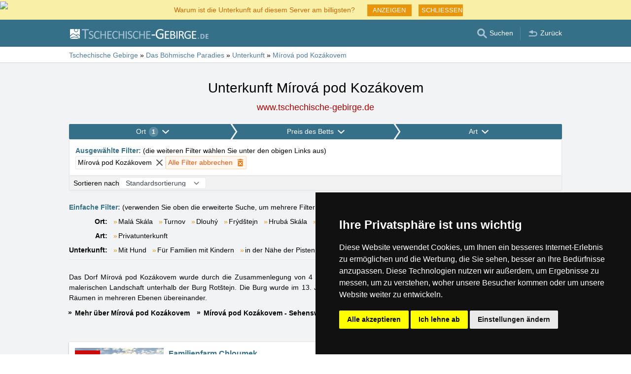

--- FILE ---
content_type: text/html; charset=UTF-8
request_url: https://www.tschechische-gebirge.de/unterkunft/mirova-pod-kozakovem.htm
body_size: 10637
content:
<!doctype html>
<html >
<head>
	<meta charset="UTF-8">
	<title>Unterkunft Mírová pod Kozákovem</title>
			<meta name="robots" content="ALL,FOLLOW">
	
		<meta name="viewport" content="width=device-width, user-scalable=no, initial-scale=1.0, maximum-scale=1.0, minimum-scale=1.0">
	
	<meta http-equiv="X-UA-Compatible" content="ie=edge">
	<meta name="theme-color" content="#356f88">
	<meta name="ahrefs-site-verification" content="88086b78404b94e4640deb3c2b7ef46521ec2857e9d5ab54a45c6528ef88622b">
	<meta name="referrer" content="unsafe-url">

	
			<link rel="canonical" href="/unterkunft/mirova-pod-kozakovem.htm">
	
	
			<meta name="csrf-token" content="Tsb6cmzUCpuCMAAvpkSvTpyz0J7gA3almjbOm2ED">
	 
	
						<meta name='referrer' content='unsafe-url'>
					<meta name='keywords' content='Unterkunft, Tschechische Gebirge, in Tschechischen Gebirgen, Mírová pod Kozákovem, in Mírová pod Kozákovem, Privatunterkunft'>
					<meta name='description' content="Unterkunft Mírová pod Kozákovem. Die Datenbasis enthaltet direkte Kontakte auf die Besitzer der Unterkunft in Mírová pod Kozákovem. Reservierungen verlaufen ohne den Vermittler und ohne die Provision!"/>
			
	
	
	
	
	
		
		
		
		
		
					<link rel="stylesheet" type="text/css" href="/share/css/design3R.css?v=11">
			<link rel="stylesheet" type="text/css" href="/share/csscolor/cz/color-design3R.css?v=10">
							<link rel="stylesheet" type="text/css" href="/share/css/katalog.css?v=9">
					<link rel="stylesheet" type="text/css" href="/share/css/vypis.css?v=14">
					<link rel="stylesheet" type="text/css" href="/share/csscolor/cz/color-katalog.css?v=9">
					<link rel="stylesheet" type="text/css" href="/share/csscolor/cz/color-vypis.css">
					<link rel="stylesheet" type="text/css" href="/share/imageGalerry/PhotoSwipe/photoswipe.css">
					<link rel="stylesheet" type="text/css" href="/share/imageGalerry/PhotoSwipe/default-skin/default-skin.css">
					<link rel="stylesheet" type="text/css" href="/share/css/jquery.simple-popup.min.css">
					<link rel="stylesheet" type="text/css" href="/share/filter/tailwind.css?v=5">
					<link rel="stylesheet" type="text/css" href="/share/css/list.css">
		
				
					<link rel="stylesheet" type="text/css" href="/share/csscolor/cz/color-browser-update.css">
			<link rel="stylesheet" type="text/css" href="/share/css/browser-update.css">
			<script type="text/javascript" language="javascript" src="/share/js/browser-update.js"></script>
		
		
		<script type="text/javascript">
							window.status = "www.tschechische-gebirge.de";
										var domainSite = "www.tschechische-gebirge.de";
					</script>
		<script>
            function tag(key, value) {}
    </script>

					<script  type="text/javascript" src="/share/jquery-3.3.1.min.js"></script>
					<script  type="text/javascript" src="/share/info.js"></script>
					<script  type="text/javascript" src="/share/imageGalerry/PhotoSwipe/photoswipe.min.js"></script>
					<script  type="text/javascript" src="/share/imageGalerry/PhotoSwipe/photoswipe-ui-default.min.js"></script>
					<script  type="text/javascript" src="/share/js/hotel-list-ctrl.js?v=2"></script>
					<script  type="text/javascript" src="/share/js/jquery.simple-popup.min.js"></script>
		
					<script  type="text/javascript" src="/share/briefcase_klient_3R.js?v=1" async></script>
					<script  type="text/javascript" src="/share/js/searchWrap.js" async></script>
		
					<script type="text/javascript" src="/share/filter/main.js?v=5" defer></script>
		
		
		
		
					
	<script type="text/javascript" src="/share/cookies/ep-cookie-consent.js"></script>
</head>

<body class="theme-cz">
<div id="pageLayout">
	<div class="ga"> 
		<!-- České hory - Slovenské hory - Chorvatské - Alpské - Italské --><script type="text/javascript">
document.write ('<img src="https://toplist.cz/dot.asp?id=25729&http='+escape(document.referrer)+'" width="1" height="1" border="0">');
</script><noscript><img src="https://toplist.cz/dot.asp?id=25729" width="1" height="1" border="0"></noscript><img src="https://toplist.sk/dot.asp?id=1048839" width="1" height="1" border="0"><script async src="https://www.googletagmanager.com/gtag/js?id=UA-47158562-2"></script>
<script>
  window.dataLayer = window.dataLayer || [];
  function gtag(){dataLayer.push(arguments);}

  // https://developers.google.com/tag-platform/devguides/consent#gtag.js
  gtag("consent", "default", {
      "ad_storage": epCookieConsent.allowsTargetingCookies() ? "granted" : "denied",
      "analytics_storage": epCookieConsent.allowsTrackingCookies() ? "granted" : "denied"
  });

  gtag('js', new Date());

  gtag('config', 'AW-1071172414');
  gtag('config', 'UA-47158562-2'); // tschechische-gebirge.de
</script>
<script type="text/plain" cookie-consent="tracking">
	gtag("consent", "update", {"analytics_storage": "granted"});
</script>
<script type="text/plain" cookie-consent="targeting">
    gtag("consent", "update", {"ad_storage": "granted"})
</script>
	</div>
	<div id="page">
											 
			<div class="prmT prmT-wrap">
	<div class="prmT-cont width-limit">
		<a class="prm-text"
		   onclick="event.preventDefault(); document.querySelector('.prm-layer').classList.toggle('block-visible'); document.querySelector('.prm-cont').classList.toggle('block-visible');">Warum ist die Unterkunft auf diesem Server am billigsten?</a>
		<a class="prm-text mobile"
		   onclick="event.preventDefault(); document.querySelector('.prm-layer').classList.toggle('block-visible'); document.querySelector('.prm-cont').classList.toggle('block-visible');">Warum ist unser Server am billigsten?</a>
		<a class="buttonP"
		   onclick="event.preventDefault(); document.querySelector('.prm-layer').classList.toggle('block-visible'); document.querySelector('.prm-cont').classList.toggle('block-visible');">ANZEIGEN</a>
		<a class="buttonP"
		   onclick="event.preventDefault();document.querySelectorAll('.prmT').forEach((element) => element.classList.add('prmT-unvisible')); setCookie('promoBar', 'hidden', '180')">SCHLIESSEN</a>
		<a class="mobile" onclick="event.preventDefault();document.querySelectorAll('.prmT').forEach((element) => element.classList.add('prmT-unvisible')); setCookie('promoBar', 'hidden', '180')">
			<img src="/share/img/prm/krizek-orange.svg" alt="X">
		</a>
	</div>
</div>
			<div class="prm-layer"
	 onclick="event.preventDefault(); document.querySelector('.prm-layer').classList.toggle('block-visible'); document.querySelector('.prm-cont').classList.toggle('block-visible');"></div>
<div class="prm-cont">
	<div class="prm-cont-top"><a
				onclick="event.preventDefault(); document.querySelector('.prm-layer').classList.toggle('block-visible'); document.querySelector('.prm-cont').classList.toggle('block-visible');"></a>
	</div>
	<div class="prm-cont-bottom">
		<div class="prm-cont-top-nadpis">Warum ist die Unterkunft auf unseren Servern am billigsten?</div>
		<div class="prm-cont-top-text">
			<ul>
				<li><span class="nadpis server-text-color"> Immer nur ein Angebot und ohne Provision</span>
					Wir vergleichen nicht Preise aus der grosse Menge von Buchungsseiten, aber wir bieten immer nur ein einziges Angebot und das ist das ohne Provision
				</li>
				<li><span class="nadpis server-text-color">Besitzer der Unterkunft selbst machen den Ihnalt ihrer Präsentationen</span>
					Das Angebot und der Preis werden immer direkt von den Besitzern eingegeben, einschliesslich der Bestimmung von Ermässigungen und Lastminute Terminen.
				</li>

				<li><span class="nadpis server-text-color">Niedrigstmöglicher Preis</span>
					Wenn Sie auf anderen Seiten einen niedrigeren Preis als auf diesem Server finden, dann bitten Sie einfach den Besitzer um den Aufenthalt für solchen Preis (wenn er auf den Buchungsservern den niedrigeren Preis präsentiert, dann lohnt sich ihm dieser Preis auch mit der Provision und hier lohnt sicher ihm doppelt).
					<br><br><b>Sagen Sie immer in der Kommunikation mit dem Besitzer, dass es um die Anfrage über den Server
						Tschechische Gebirge geht</b>.</li>

				<li><span class="nadpis server-text-color">Vertrauenswürdige europäische Marke</span>
					Der Server Tschechische Gebirge
					funktioniert schon seit dem Jahre 1999, er wurde mit der europäischen Gesellschaft eProgress GmbH gegründet.
				</li>

				<li><span class="nadpis server-text-color">Breite Auswahl der Unterkunft</span>
					Die Server der Gesellschaft eProgress s.r.o. vertreten heute mehr als 17 Tausend Unterkunftskapazitäten in tschechischen Gebirgen, in der Slowakei, in Kroatien, in Alpen oder in Italien.
				</li>
				<li><span class="nadpis server-text-color">Direkte Kommunikation Gast - Besitzer</span>
					Die Gesellschaft eProgress gehört in der Europäischen Union zu den prominenten Werbern vom direkten Kontakt zwischen dem Gast und dem Besitzer – der Unterkunft ohne Provision.
				</li>
				<li><span class="nadpis server-text-color">Übersichtliche Seiten mit der hohen</span>
					In 26 Jahren der Existenz des Servers Tschechische Gebirge wurden moderne, benutzerfreundliche Seiten erstellt, die jeden Tag tausende von Benutzern bedienen (keine Betreiber, keine unnötigen Vermittler zwischen Ihnen und dem Besitzer).
				</li>
			</ul>
		</div>
	</div>
</div>		
		<div id="header-wrap" class="header-background header-wrap-color">
			<div id="header-1000" class="width-limit">
				<div id="header">
					<div id="header-left">
			<a href="https://www.tschechische-gebirge.de/" title="Tschechische Gebirge – Unterkunft ohne Provision"><img src="/share/img/header/cz/logo_DE.svg" onerror="this.onerror=null; this.src='/share/img/header/cz/logo_DE.gif'" alt="Tschechische Gebirge – Unterkunft ohne Provision" title="Tschechische Gebirge – Unterkunft ohne Provision" height="20" width="281"></a>
	</div>
<div id="header-right" class="header-background"><ul>
			<li class='searchIcon'><a href='#'><img src='/share/img/menu/cz/search.svg' onerror="this.onerror=null; this.src=''" width='20' height='20' alt=''><span class='media-80less-inline media-60plus-only'> Suchen</span></a></li><li class='separator header-separator-color '>&nbsp;</li><li class='return-back-icon'><a href='https://www.tschechische-gebirge.de/boehmisches-paradies/'><img src='/share/img/header/cz/back.svg' onerror="this.onerror=null; this.src='/share/img/header/cz/back.gif'" width='20' height='20' alt=''><span class='media-60plus-only'> Zurück</span></a></li>
		</ul></div>
				</div>
			</div>
		</div>

		
					<div id="search-wrap"><form method="get" action="https://www.tschechische-gebirge.de/search/fulltext" class="search-form width-limit" target="_blank"><div class="search-bar"><input type="text" name="q" value="" title="search" placeholder="Unterkunft und anderen Informationen suchen" autocomplete="off"><input type="submit" title="Search" value="Suchen"></div><div class="search-servers-title">DURCHSUCHEN</div><div class="search-often-title">AM MEISTEN GESUCHT</div><div class="search-servers"><div class="input-container"><input name="serverToSearch" id="all" value="all" class="serversRadio" type="radio" ><label for="all">Alle Server</label></div><div class="input-container"><input name="serverToSearch" id="ceskehory" value="ceskehory" class="serversRadio" type="radio"  checked ><label for="ceskehory">Tschechische-Gebirge.de</label></div><div class="input-container"><input name="serverToSearch" id="slovenske" value="slovenske" class="serversRadio" type="radio" ><label for="slovenske">Slowakische.de</label></div><div class="input-container"><input name="serverToSearch" id="chorvatske" value="chorvatske" class="serversRadio" type="radio" ><label for="chorvatske">Kroatische.de</label></div></div><div class="search-often"><div id="queries"><a href="https://www.tschechische-gebirge.de/unterkunft-im-gebirge/gebirge.html" target="_blank">Unterkunft</a><a href="https://www.tschechische-gebirge.de/hutten/gebirge.html" target="_blank">Hütten und Ferienhäuser</a><a href="https://www.tschechische-gebirge.de/schneehoehen/" target="_blank">Schnee</a><a href="https://www.tschechische-gebirge.de/search/fulltext?q=Online-Kameras&amp;serverToSearch=ceskehory" target="_blank">Online-Kameras</a><a href="https://www.tschechische-gebirge.de/search/fulltext?q=Aussichtsturm&amp;serverToSearch=ceskehory" target="_blank">Aussichtsturm</a><a href="https://www.tschechische-gebirge.de/search/fulltext?q=Wasserf%C3%A4lle&amp;serverToSearch=ceskehory" target="_blank">Wasserfälle</a><a href="https://www.tschechische-gebirge.de/search/fulltext?q=Wetter&amp;serverToSearch=ceskehory" target="_blank">Wetter</a></div></div></form></div>
		
		<div id="drobky-wrap" class="drobky-wrap-color">
						<div id="drobky" class="width-limit"
									vocab="http://schema.org/" typeof="BreadcrumbList"
				>
				<span  property="itemListElement" typeof="ListItem">
				<a href="https://www.tschechische-gebirge.de/"  title="Tschechische Gebirge – Unterkunft ohne Provision"  property="item" typeof="WebPage"><span property="name">Tschechische Gebirge</span></a>
				<meta property="position" content="1"/>
			</span>
			
			
							<span class="drobky-next">&raquo;</span>
									
			<span  property="itemListElement" typeof="ListItem">
				<a href="https://www.tschechische-gebirge.de/boehmisches-paradies/"  property="item" typeof="WebPage"><span property="name">Das Böhmische Paradies</span></a>
				<meta property="position" content="2"/>
			</span>
			
			
							<span class="drobky-next">&raquo;</span>
									
			<span  property="itemListElement" typeof="ListItem">
				<a href="/unterkunft-im-gebirge/boehmisches-paradies.html"  property="item" typeof="WebPage"><span property="name">Unterkunft</span></a>
				<meta property="position" content="3"/>
			</span>
			
			
							<span class="drobky-next">&raquo;</span>
									
			<span  property="itemListElement" typeof="ListItem">
				<a href="/unterkunft/mirova-pod-kozakovem.htm"  property="item" typeof="WebPage"><span property="name">Mírová pod Kozákovem</span></a>
				<meta property="position" content="4"/>
			</span>
			
			
				</div>
					</div>

				<div id="content-wrap" class="">
						    <div id="content" class="width-limit">
                <div id="nadpis-wrap">
            <div id="nadpis" class="width-limit">
                <h1>Unterkunft Mírová pod Kozákovem</h1>
            </div>
            <div class="top-links">
            <a href="https://www.tschechische-gebirge.de" target="_blank" class="adresa" title="Tschechische Gebirge – Unterkunft ohne Provision">
            www.tschechische-gebirge.de
        </a>
    </div>
        </div>
                <div id="filter-form" class="min-h-[100px] mb-6 shadow-sm" data-locale="de" data-filters='{"action":"\/unterkunft\/mirova-pod-kozakovem.htm","hiddenInputs":[{"name":"mutace","value":"gr"},{"name":"hory","value":"boehmisches-paradies"}],"categories":{"location":{"id":"location","countSelected":1,"areas":[{"region":{"name":"Gebiet B\u00f6hmisches Paradies","key":19},"cities":[{"id":"718","seostring":"zamosti-blata","name":"Blata","isTop":false},{"id":"2528","seostring":"bozkov","name":"Bozkov","isTop":false},{"id":"2708","seostring":"bystra-nad-jizerou","name":"Bystr\u00e1 nad Jizerou","isTop":false},{"id":"1803","seostring":"chlomek","name":"Chloumek","isTop":false},{"id":"2856","seostring":"chuchelna","name":"Chuchelna","isTop":false},{"id":"1023","seostring":"dlouhy","name":"Dlouh\u00fd","isTop":false},{"id":"3199","seostring":"dobsin","name":"Dob\u0161\u00edn","isTop":false},{"id":"1354","seostring":"doubravice","name":"Doubravice","isTop":false},{"id":"669","seostring":"bohmische-paradies-frydstejn","name":"Fr\u00fdd\u0161tejn","isTop":true},{"id":"2942","seostring":"holin","name":"Hol\u00edn","isTop":false},{"id":"756","seostring":"hruba-skala","name":"Hrub\u00e1 Sk\u00e1la","isTop":false},{"id":"1494","seostring":"jicin","name":"Ji\u010d\u00edn","isTop":true},{"id":"3200","seostring":"kamenice","name":"Kamenice","isTop":false},{"id":"1674","seostring":"bohmische-paradies-karlovice","name":"Karlovice","isTop":false},{"id":"617","seostring":"komarov","name":"Kom\u00e1rov","isTop":false},{"id":"1133","seostring":"kozakov","name":"Koz\u00e1kov","isTop":false},{"id":"807","seostring":"bohmische-paradies-mala-skala","name":"Mal\u00e1 Sk\u00e1la","isTop":false},{"id":"478","seostring":"mirova-pod-kozakovem","name":"M\u00edrov\u00e1 pod Koz\u00e1kovem","isTop":true},{"id":"2877","seostring":"mricna","name":"M\u0159\u00ed\u010dn\u00e1","isTop":false},{"id":"827","seostring":"pelesany","name":"Pele\u0161any","isTop":false},{"id":"1324","seostring":"radvanovice","name":"Radv\u00e1novice","isTop":false},{"id":"3295","seostring":"roudny-u-sedmihorek","name":"Roudn\u00fd u Sedmihorek","isTop":false},{"id":"3144","seostring":"rychnov-u-jablonce-nad-nisou","name":"Rychnov u Jablonce nad Nisou","isTop":false},{"id":"754","seostring":"sedmihorky","name":"Sedmihorky","isTop":false},{"id":"2249","seostring":"semily","name":"Semily","isTop":false},{"id":"587","seostring":"bohmische-paradies-studenec-u-horek","name":"Studenec","isTop":false},{"id":"475","seostring":"turnov","name":"Turnov","isTop":true},{"id":"616","seostring":"vysker","name":"Vyske\u0159","isTop":false},{"id":"3095","seostring":"zahori","name":"Z\u00e1ho\u0159\u00ed","isTop":false},{"id":"1778","seostring":"zamosti","name":"Z\u00e1most\u00ed","isTop":false},{"id":"3096","seostring":"zelezny-brod","name":"\u017delezn\u00fd Brod","isTop":true},{"id":"488","seostring":"zernov","name":"\u017dernov","isTop":false}]}],"place":{"selected":"mirova-pod-kozakovem"},"selected":[{"key":"place","value":"mirova-pod-kozakovem","text":"M\u00edrov\u00e1 pod Koz\u00e1kovem","defaultValue":null}],"nav":{"long":"Ort","short":"Ort"},"placeholder":"Suche","noResultsFor":"Kein Ergebnis f\u00fcr "},"price":{"id":"price","countSelected":0,"label":"Preis des Betts ohne Verpflegung","priceFrom":{"label":"Vom","type":"select","options":[{"text":"unbegrenzt","value":0},{"text":"Vom 100 CZK","value":100},{"text":"Vom 200 CZK","value":200},{"text":"Vom 300 CZK","value":300},{"text":"Vom 400 CZK","value":400},{"text":"Vom 500 CZK","value":500},{"text":"Vom 600 CZK","value":600},{"text":"Vom 800 CZK","value":800},{"text":"Vom 1000 CZK","value":1000},{"text":"Vom 1200 CZK","value":1200},{"text":"Vom 1500 CZK","value":1500}],"name":"cena1luzko_od","id":"priceFrom","selected":{"text":"unbegrenzt","value":0}},"priceTo":{"label":"Bis","type":"select","options":[{"text":"unbegrenzt","value":0},{"text":"Bis 100 CZK","value":100},{"text":"Bis 200 CZK","value":200},{"text":"Bis 300 CZK","value":300},{"text":"Bis 400 CZK","value":400},{"text":"Bis 500 CZK","value":500},{"text":"Bis 600 CZK","value":600},{"text":"Bis 800 CZK","value":800},{"text":"Bis 1000 CZK","value":1000},{"text":"Bis 1200 CZK","value":1200},{"text":"Bis 1500 CZK","value":1500}],"name":"cena1luzko_do","id":"priceTo","selected":{"text":"unbegrenzt","value":0}},"nav":{"long":"Preis des Betts","short":"Preis"},"season":{"label":"Saison","type":"select","options":[{"text":"Nebensaison","value":"mimo"},{"text":"Sommer","value":"leto"},{"text":"Winter","value":"zima"}],"name":"sezona","id":"season","selected":{"text":"Winter","value":"zima"}},"selected":[]},"type":{"id":"type","countSelected":0,"accommodationTypes":{"label":"Art","checkboxes":[{"label":"Appartements","value":8},{"label":"Bergbaude","value":6},{"label":"Privatunterkunft","value":10},{"label":"Pension","value":2},{"label":"Unterkunftshaus","value":3},{"label":"H\u00fctte","value":7},{"label":"Autocamping","value":9}],"checked":[]},"accommodationWith":{"checkboxes":[{"label":"Unterkunft mit Hund","value":1},{"label":"Unterkunft mit Innenpool","value":2},{"label":"Unterkunft mit Au\u00dfenpool","value":3},{"label":"Unterkunft f\u00fcr Familien mit Kindern","value":4},{"label":"Unterkunft mit Wellness","value":5},{"label":"Unterkunft in der N\u00e4he der Pisten","value":6}],"checked":[]},"selected":[],"nav":{"long":"Art","short":"Art"}}},"footer":{"orderBy":{"label":"Sortieren nach","options":[{"value":"default-desc","text":"Standardsortierung"},{"value":"misto-asc","text":"Ort A-Z"},{"value":"misto-desc","text":"Ort Z-A"},{"value":"druh-asc","text":"Art"},{"value":"cena-asc","text":"von billigsten"},{"value":"cena-desc","text":"von teuersten"},{"value":"kapacita-asc","text":"Kapazit\u00e4t"}],"selected":"default-desc"}},"filterDescription":"Klicken Sie auf die Filter oben und w\u00e4hlen Sie Ihre beforzugte Unterkunft im B\u00f6hmischen Paradies","isSimpleView":false,"enabledPrefetch":true,"urlPrefetch":"\/accommodation\/count","buttons":{"cancel":{"short":"Filter abbrechen","long":"Alle Filter abbrechen"},"clear":"L\u00f6schen","showResults":"Ergebnisse anzeigen","searchAccommodation":"Unterkunft aufsuchen"},"selectedFilters":{"items":[{"key":"place","value":"mirova-pod-kozakovem","text":"M\u00edrov\u00e1 pod Koz\u00e1kovem","defaultValue":null}],"label":"Ausgew\u00e4hlte Filter","secondaryLabel":"die weiteren Filter w\u00e4hlen Sie unter den obigen Links aus"}}'>
		<div id="filter-skeleton" class="h-full w-full shadow-sm rounded-sm border-1">
			<div class="flex animate-pulse gap-px">
				<div class="grow bg-gray-400 h-8 rounded-sm"></div>
				<div class="grow bg-gray-400 h-8 rounded-sm"></div>
				<div class="grow bg-gray-400 h-8 rounded-sm"></div>
			</div>
			<div class="rounded-sm border border-gray-200 bg-white h-10"></div>
			<div class="rounded-sm border border-gray-200 bg-[#f2f2f2] h-8"></div>
		</div>
	</div>

	<script>
		function showMore(event) {
			event.preventDefault();
			const list = document.getElementById(event.target.dataset.key);
			list.lastChild.remove();
			list.childNodes.forEach((item) => item.classList.remove('hidden'));
		}
	</script>
	<nav class="border-b pb-2 grid sm:grid-cols-[auto_1fr] gap-x-3 gap-y-2">
		<p class="sm:col-span-2">
			<span class="font-bold text-skin-primary">Einfache Filter:</span> (verwenden Sie oben die erweiterte Suche, um mehrere Filter zu kombinieren)
		</p>
							<div class="font-semibold shrink-0 sm:text-right">Ort:</div><div class="inline-flex flex-wrap" id="ort"><div class="flex-none before:mr-0.5 before:text-[#e9960c] before:content-['»'] "><a class="whitespace-nowrap mr-3" href="/unterkunft/bohmische-paradies-mala-skala.htm">Malá Skála</a></div><div class="flex-none before:mr-0.5 before:text-[#e9960c] before:content-['»'] "><a class="whitespace-nowrap mr-3" href="/unterkunft/turnov.htm">Turnov</a></div><div class="flex-none before:mr-0.5 before:text-[#e9960c] before:content-['»'] "><a class="whitespace-nowrap mr-3" href="/unterkunft/dlouhy.htm">Dlouhý</a></div><div class="flex-none before:mr-0.5 before:text-[#e9960c] before:content-['»'] "><a class="whitespace-nowrap mr-3" href="/unterkunft/bohmische-paradies-frydstejn.htm">Frýdštejn</a></div><div class="flex-none before:mr-0.5 before:text-[#e9960c] before:content-['»'] "><a class="whitespace-nowrap mr-3" href="/unterkunft/hruba-skala.htm">Hrubá Skála</a></div><div class="flex-none before:mr-0.5 before:text-[#e9960c] before:content-['»'] "><a class="whitespace-nowrap mr-3" href="/unterkunft/pelesany.htm">Pelešany</a></div><div class="flex-none before:mr-0.5 before:text-[#e9960c] before:content-['»'] "><a class="whitespace-nowrap mr-3" href="/unterkunft/zamosti-blata.htm">Blata</a></div><div class="flex-none before:mr-0.5 before:text-[#e9960c] before:content-['»'] "><a class="whitespace-nowrap mr-3" href="/unterkunft/chlomek.htm">Chloumek</a></div><div class="flex-none before:mr-0.5 before:text-[#e9960c] before:content-['»'] "><a class="whitespace-nowrap mr-3" href="/unterkunft/chuchelna.htm">Chuchelna</a></div><div class="flex-none before:mr-0.5 before:text-[#e9960c] before:content-['»'] "><a class="whitespace-nowrap mr-3" href="/unterkunft/dobsin.htm">Dobšín</a></div><div class="flex-none before:mr-0.5 before:text-[#e9960c] before:content-['»'] hidden"><a class="whitespace-nowrap mr-3" href="/unterkunft/doubravice.htm">Doubravice</a></div><div class="flex-none before:mr-0.5 before:text-[#e9960c] before:content-['»'] hidden"><a class="whitespace-nowrap mr-3" href="/unterkunft/holin.htm">Holín</a></div><div class="flex-none before:mr-0.5 before:text-[#e9960c] before:content-['»'] hidden"><a class="whitespace-nowrap mr-3" href="/unterkunft/jicin.htm">Jičín</a></div><div class="flex-none before:mr-0.5 before:text-[#e9960c] before:content-['»'] hidden"><a class="whitespace-nowrap mr-3" href="/unterkunft/kamenice.htm">Kamenice</a></div><div class="flex-none before:mr-0.5 before:text-[#e9960c] before:content-['»'] hidden"><a class="whitespace-nowrap mr-3" href="/unterkunft/bohmische-paradies-karlovice.htm">Karlovice</a></div><div class="flex-none before:mr-0.5 before:text-[#e9960c] before:content-['»'] hidden"><a class="whitespace-nowrap mr-3" href="/unterkunft/komarov.htm">Komárov</a></div><div class="flex-none before:mr-0.5 before:text-[#e9960c] before:content-['»'] hidden"><a class="whitespace-nowrap mr-3" href="/unterkunft/kozakov.htm">Kozákov</a></div><div class="flex-none before:mr-0.5 before:text-[#e9960c] before:content-['»'] hidden"><a class="whitespace-nowrap mr-3" href="/unterkunft/mirova-pod-kozakovem.htm">Mírová pod Kozákovem</a></div><div class="flex-none before:mr-0.5 before:text-[#e9960c] before:content-['»'] hidden"><a class="whitespace-nowrap mr-3" href="/unterkunft/radvanovice.htm">Radvánovice</a></div><div class="flex-none before:mr-0.5 before:text-[#e9960c] before:content-['»'] hidden"><a class="whitespace-nowrap mr-3" href="/unterkunft/roudny-u-sedmihorek.htm">Roudný u Sedmihorek</a></div><div class="flex-none before:mr-0.5 before:text-[#e9960c] before:content-['»'] hidden"><a class="whitespace-nowrap mr-3" href="/unterkunft/sedmihorky.htm">Sedmihorky</a></div><div class="flex-none before:mr-0.5 before:text-[#e9960c] before:content-['»'] hidden"><a class="whitespace-nowrap mr-3" href="/unterkunft/bohmische-paradies-studenec-u-horek.htm">Studenec</a></div><div class="flex-none before:mr-0.5 before:text-[#e9960c] before:content-['»'] hidden"><a class="whitespace-nowrap mr-3" href="/unterkunft/vysker.htm">Vyskeř</a></div><div class="flex-none before:mr-0.5 before:text-[#e9960c] before:content-['»'] hidden"><a class="whitespace-nowrap mr-3" href="/unterkunft/zamosti.htm">Zámostí</a></div><div class="flex-none before:mr-0.5 before:text-[#e9960c] before:content-['»'] hidden"><a class="whitespace-nowrap mr-3" href="/unterkunft/zelezny-brod.htm">Železný Brod</a></div><div class="flex-none before:mr-0.5 before:text-[#e9960c] before:content-['»'] hidden"><a class="whitespace-nowrap mr-3" href="/unterkunft/zernov.htm">Žernov</a></div><div class="flex-none"><a href="#" onClick="showMore(event)" class="underline font-semibold"
						   data-key="ort">Mehr</a></div></div><div class="font-semibold shrink-0 sm:text-right">Art:</div><div class="inline-flex flex-wrap" id="art"><div class="flex-none before:mr-0.5 before:text-[#e9960c] before:content-['»'] "><a class="whitespace-nowrap mr-3" href="/privatunterkunft/mirova-pod-kozakovem.htm">Privatunterkunft</a></div></div><div class="font-semibold shrink-0 sm:text-right">Unterkunft:</div><div class="inline-flex flex-wrap" id="unterkunft"><div class="flex-none before:mr-0.5 before:text-[#e9960c] before:content-['»'] "><a class="whitespace-nowrap mr-3" href="/art-der-unterkunft/mit-hund/mirova-pod-kozakovem.htm">Mit Hund</a></div><div class="flex-none before:mr-0.5 before:text-[#e9960c] before:content-['»'] "><a class="whitespace-nowrap mr-3" href="/art-der-unterkunft/mit-kindern/mirova-pod-kozakovem.htm">Für Familien mit Kindern</a></div><div class="flex-none before:mr-0.5 before:text-[#e9960c] before:content-['»'] "><a class="whitespace-nowrap mr-3" href="/art-der-unterkunft/an-der-piste/mirova-pod-kozakovem.htm">in der Nähe der Pisten</a></div></div>
					</nav>

        
        
                                    <div id="popis">
    <div class="popis-text">
        Das Dorf Mírová pod Kozákovem wurde durch die Zusammenlegung von 4 Dörfern und 14 Siedlungen gegründet. Mírová pod Kozákovem liegt in einer malerischen Landschaft unterhalb der Burg Rotštejn. Die Burg wurde im 13. Jahrhundert gegründet und bestand aus Holzgebäuden und steingeschnitzten Räumen in mehreren Ebenen übereinander.
    </div>
            <a href="https://www.tschechische-gebirge.de/de/mirova-pod-kozakovem.html" class="a-text" target="_blank">
            Mehr über Mírová pod Kozákovem
        </a>
            <a href="/begleiter/mirova-pod-kozakovem.html" class="a-text" target="_blank">
            Mírová pod Kozákovem - Sehenswürdigkeiten in der Umgebung
        </a>
    </div>

                            <section>
                            <div class="hotellist-start-margin"></div>


	<div class="hoteldiv" id="hotel6372"
		 	><div class="left-left"><a href="https://www.tschechische-gebirge.de/unterkunft/familienfarm-chlomek.html"  class="hotel">Familienfarm Chloumek
				</a><div class="hotel-misto mobil"><a class="hotel-misto-cell" href="https://www.tschechische-gebirge.de/privatunterkunft/chlomek.htm" target="_blank" title="Unterkunft Privatunterkunft Mírová pod Kozákovem, Chloumek"><b>Privatunterkunft, </b></a><a class="hotel-misto-cell" href="https://www.tschechische-gebirge.de/unterkunft/chlomek.htm" target="_blank" title="Unterkunft Mírová pod Kozákovem, Chloumek"><b>Mírová pod Kozákovem, Chloumek</b></a></div><div class="left-part"><a href="https://www.tschechische-gebirge.de/unterkunft/familienfarm-chlomek.html" ><div class="nas-tip">TIP !</div><img src="https://www.tschechische-gebirge.de/objekty/data/hotely/farma-chloumek/imagec.jpg" border="0" alt="Familienfarm Chloumek" title="Familienfarm Chloumek" loading="lazy"></a></div><div class="hotel-misto desktop"><span class="hotel-misto-cell"><nobr>Art:</nobr></span><a href="https://www.tschechische-gebirge.de/privatunterkunft/chlomek.htm" target="_blank" title="Unterkunft Privatunterkunft Mírová pod Kozákovem, Chloumek"	class="hotel-misto-cell"><b>Privatunterkunft</b></a></div><div class="hotel-misto desktop"><span class="hotel-misto-cell">Ort: </span><a href="https://www.tschechische-gebirge.de/unterkunft/chlomek.htm" target="_blank" class="hotel-misto-cell" title="Unterkunft Mírová pod Kozákovem, Chloumek"><b>Mírová pod Kozákovem, Chloumek</b></a></div><div class="right-bottom-part"><div class="hotel-popis">
								Ein einzigartiger Ort inmitten der wunderschönen und unberührten Natur des Böhmischen Paradieses, wo Sie sich mit
									<span class="hotel-ajax-tecky">&hellip; </span><span class="hotel-ajax-cely-popis"><a href="#">Mehr »</a></span><span class="hotel-ajax-popis"> Familie oder Freunden entspannen können. Im Komfort und der Privatsphäre unseres modern ausgestatteten Hauses kommen Sie in Kontakt mit dem einfachen Leben der Landbevölkerung.</span></div><div class="ikony-4-box"><div class="ikony-4"><a class="button left" href="https://www.tschechische-gebirge.de/unterkunft/familienfarm-chlomek.html"  title="Familienfarm Chloumek, Mírová pod Kozákovem, Chloumek">Ganze Präsentation</a></div></div></div><div class="ikony-3a"><div class="ikony-3a-cell"><img src="https://www.tschechische-gebirge.de/share/img/list/cz/list-kapacita.svg" class="ico-cena2">
				9 Betten
			</div><div class="ikony-3a-cell"><img src="https://www.tschechische-gebirge.de/share/img/list/cz/list-animal.svg" class="ico-cena2">
					auf Anfrage
				</div><div class="ikony-3a-cell"><a target="_blank" href="https://www.tschechische-gebirge.de/webcam-de/struhy.html"><img src="https://www.tschechische-gebirge.de/share/img/list/cz/list-kamera.svg" class="ico-cena2">
						Kamera
					</a></div><div class="ikony-3a-cell"><a href="https://www.tschechische-gebirge.de/wetter/turnov.html" target="_blank"><img src="https://www.tschechische-gebirge.de/share/img/list/cz/list-pocasi.svg" class="ico-cena2">
						Wetter
					</a></div></div></div><div class="right-right"><div class="ikony-3"><div class="ikony-3-cell"><span class="ikony-3-ico"><a href="javascript:ShowMap(&#039;https://www.tschechische-gebirge.de/objekty/map.php?mutace=gr&amp;id=6372&#039;,741,451)"><img src="https://www.tschechische-gebirge.de/share/img/list/cz/list-mapa.svg" class="ico-cena2"></a></span><span class="ikony-3-popis"><a href="javascript:ShowMap(&#039;https://www.tschechische-gebirge.de/objekty/map.php?mutace=gr&amp;id=6372&#039;,741,451)">Karte</a></span></div><div class="ikony-3-cell"><span class="ikony-3-ico"><img src="https://www.tschechische-gebirge.de/share/img/list/cz/list-kapacita.svg" class="ico-cena2"></span><span class="ikony-3-popis">9 Betten</span></div><div class="ikony-3-cell"><span class="ikony-3-ico"><img src="https://www.tschechische-gebirge.de/share/img/list/cz/list-animal.svg" class="ico-cena2"></span><span class="ikony-3-popis">auf Anfrage</span></div><div class="ikony-3-cell"><span class="ikony-3-ico"><a target="_blank" href="https://www.tschechische-gebirge.de/webcam-de/struhy.html"><img src="https://www.tschechische-gebirge.de/share/img/list/cz/list-kamera.svg" class="ico-cena2"></a></span><span class="ikony-3-popis"><a target="_blank" href="https://www.tschechische-gebirge.de/webcam-de/struhy.html">Kamera</a></span></div><div class="ikony-3-cell"><span class="ikony-3-ico"><a href="https://www.tschechische-gebirge.de/wetter/turnov.html" target="_blank"><img src="https://www.tschechische-gebirge.de/share/img/list/cz/list-pocasi.svg" class="ico-cena2"></a></span><span class="ikony-3-popis"><a href="https://www.tschechische-gebirge.de/wetter/turnov.html" target="_blank">Wetter</a></span></div></div></div></div><div class="hotel-cena hotel-ikonky"><div class="ikony-2"><div class="ikony-2-cell">ungefährer Preis pro Nacht: </div><div class="ikony-2-cell"><img src="https://www.tschechische-gebirge.de/share/img/list/cz/list-cena_mimo.svg" class="ico-cena"><b>350 CZK</b><nobr> ohne Verpflegung</nobr></div><div class="ikony-2-cell"><img src="https://www.tschechische-gebirge.de/share/img/list/cz/list-cena_leto.svg" class="ico-cena"><b>400 CZK</b><nobr> ohne Verpflegung</nobr></div><div class="ikony-2-cell"><img src="https://www.tschechische-gebirge.de/share/img/list/cz/list-cena_zima.svg" class="ico-cena"><b>500 CZK</b><nobr> ohne Verpflegung</nobr></div></div></div><div class="hotel-footer"><div class="hotel-footer-cell"><b>Schnelle Navigation</b></div><div class="hotel-footer-cell"><a href="javascript:showMorePhotos(&#039;farma-chloumek&#039;,&#039;222242222242&#039;,1,6372)">Mehr  Photos »</a></div><div class="hotel-footer-cell"><a href="javascript:sendRequestCenik(6372, &#039;gr&#039;, &#039;&#039;);">Detailierte Preisliste »</a></div><div class="hotel-footer-cell"><a href="https://www.tschechische-gebirge.de/unterkunft/familienfarm-chlomek.html"  title="Familienfarm Chloumek, Mírová pod Kozákovem, Chloumek">Ganze Präsentation»</a></div></div>
	<div class="pswp" tabindex="-1" role="dialog" aria-hidden="true">
	<div class="pswp__bg"></div>
	<div class="pswp__scroll-wrap">
		<div class="pswp__container">
			<div class="pswp__item"></div>
			<div class="pswp__item"></div>
			<div class="pswp__item"></div>
		</div>
		<div class="pswp__ui pswp__ui--hidden">
			<div class="pswp__top-bar">
				<div class="pswp__counter"></div>
				<button class="pswp__button pswp__button--close" title="Zavřít (Esc)"></button>
				<button class="pswp__button pswp__button--share" title="Sdílet"></button>
				<button class="pswp__button pswp__button--fs" title="Na celou obrazovku"></button>
				<button class="pswp__button pswp__button--zoom" title="Přiblížit/Oddálit"></button>
				<div class="pswp__preloader">
					<div class="pswp__preloader__icn">
						<div class="pswp__preloader__cut">
							<div class="pswp__preloader__donut"></div>
						</div>
					</div>
				</div>
			</div>
			<div class="pswp__share-modal pswp__share-modal--hidden pswp__single-tap">
				<div class="pswp__share-tooltip"></div>
			</div>
			<button class="pswp__button pswp__button--arrow--left" title="Předchozí (šipka vlevo)">
			</button>
			<button class="pswp__button pswp__button--arrow--right" title="Následující (šipka vpravo)">
			</button>
			<div class="pswp__caption">
				<div class="pswp__caption__center"></div>
			</div>
		</div>
	</div>
</div><div id="cenik-container"></div>


	<div class="hotellist-end-margin"></div>
<script>
	var photoBase = 'https://www.tschechische-gebirge.de/objekty/data/hotely/';
	var zobrazKalendar = 'Zeige im Kalender';
	var skrytKalendar = 'Kalender schließen';
</script>

                    </section>
                
                    <div class="row"><div class="col"><div class="list-popis">
                        Die Datenbasis enthaltet <b>direkte Kontakte auf die Besitzer der Unterkunft in Mírová pod Kozákovem.</b> Reservierungen verlaufen <b>ohne den Vermittler und ohne die Provision!</b><br></div></div></div><aside><div class="places-table"><div class="nadpis">Unterkunft Mírová pod Kozákovem - Auswahl der Unterkunftsart:</div><a class="place" href="/unterkunft/mirova-pod-kozakovem.htm">
            Alles (1)
        </a><a class="place" href="/privatunterkunft/mirova-pod-kozakovem.htm">
            Privatunterkunft (1)
        </a></div><div class="places-table"><div class="nadpis">Unterkunft in der Nähe von Mírová pod Kozákovem:</div><a class="place" href="chlomek.htm">Chloumek (1 km)</a><a class="place" href="pelesany.htm">Pelešany (3 km)</a><a class="place" href="bohmische-paradies-karlovice.htm">Karlovice (3 km)</a><a class="place" href="turnov.htm">Turnov (3 km)</a><a class="place" href="sedmihorky.htm">Sedmihorky (4 km)</a><a class="place" href="roudny-u-sedmihorek.htm">Roudný u Sedmihorek (4 km)</a><a class="place" href="radvanovice.htm">Radvánovice (5 km)</a><a class="place" href="kozakov.htm">Kozákov (5 km)</a><a class="place" href="hruba-skala.htm">Hrubá Skála (5 km)</a><a class="place" href="komarov.htm">Komárov (6 km)</a><a class="place" href="bohmische-paradies-mala-skala.htm">Malá Skála (6 km)</a><a class="place" href="dlouhy.htm">Dlouhý (6 km)</a></div></aside><div id="buttons"><a href="https://www.tschechische-gebirge.de/boehmisches-paradies/"
       class="btn btn-primary btn-back" href="https://www.tschechische-gebirge.de/boehmisches-paradies/"
       >Home Böhmisches Paradies</a><a href="/unterkunft/bohmisches-paradies.htm"
       class="btn btn-primary btn-back" href="/unterkunft/bohmisches-paradies.htm"
       >Unterkunft Das Böhmische Paradies<br>(Verzeichnis der Unterkunft)</a></div><div class="row"><div class="col"><div class="copy">
                        Schneeinfo: <a href="http://www.holidayinfo.cz" target="_blank">www.holidayinfo.cz</a> &copy; Sitour CZ und <span id=ski2>Betreiber von Skizentren</span></div></div></div>
                    </div>
		</div>
	</div>
</div>




	 
	
	<div class="prmT prmT-wrap">
	<div class="prmT-cont width-limit">
		<a class="prm-text"
		   onclick="event.preventDefault(); document.querySelector('.prm-layer').classList.toggle('block-visible'); document.querySelector('.prm-cont').classList.toggle('block-visible');">Warum ist die Unterkunft auf unseren Servern am billigsten?</a>
		<a class="prm-text mobile"
		   onclick="event.preventDefault(); document.querySelector('.prm-layer').classList.toggle('block-visible'); document.querySelector('.prm-cont').classList.toggle('block-visible');">Warum sind unsere Server am billigsten?</a>
		<a class="buttonP"
		   onclick="event.preventDefault(); document.querySelector('.prm-layer').classList.toggle('block-visible'); document.querySelector('.prm-cont').classList.toggle('block-visible');">ANZEIGEN</a>
		<a class="buttonP"
		   onclick="event.preventDefault();document.querySelectorAll('.prmT').forEach((element) => element.classList.add('prmT-unvisible')); setCookie('promoBar', 'hidden', '180')">SCHLIESSEN</a>
		<a class="mobile" onclick="event.preventDefault();document.querySelectorAll('.prmT').forEach((element) => element.classList.add('prmT-unvisible')); setCookie('promoBar', 'hidden', '180')">
			<img src="/share/img/prm/krizek-orange.svg" alt="X">
		</a>
	</div>
</div>
	
<div id="footerLayout">
	<div id="footer-wrap">
		<div id="footer-mozila" class="footer-background footer-wrap-color">
												<div id="footer" class="width-limit">
	<div class="boxes clearfix">
		<div class="fbox box-1L">
			<div class="fbox-obsah">
				<a class="no-ico" href="/kontakt_gr.php" target="_blank">
					<img class="logo" src="https://www.ceskehory.cz/share/img/eprogress-inv.svg" loading="lazy" alt="eProgress s.r.o."></a>
				<br><br>
				<a href="/kontakt_gr.php" target="_blank">Kontakt</a><br>
									<a href="https://www.ceskehory.cz/reklama/ubytovatel.html"
					   target="_blank" class="pridat">Fügen Sie Ihre Unterkunft hinzu <span
								class="male">(auf Tschechisch)</span></a>
								 
				<br>
				<a href="/boehmisches-paradies/sitemap.html" target="_blank">Sitemap</a>
							</div>
		</div>
		<div class="fbox box-2L">
			<div class="fbox-obsah">
				Our servers:<br>
				<a href="https://www.tschechische-gebirge.de">Tschechische Gebirge</a><br>
				<a href="https://www.slowakische.de">Slowakische Gebirge</a><br>
				<a href="https://www.kroatische.de">Kroatien</a><br>
				<br>
				<a target="_blank" href="/privacy-policy/">Datenschutz</a><br>
				<a target="_blank" href="/privacy-policy/cookies.php">Cookies</a>
			</div>
		</div>
		 
		<div class="fbox box-3L">
			<div class="fbox-obsah">
				<a href="/unterkunft/bohmisches-paradies.htm" target="_blank">Verzeichnis der Unterkunft</a><br>
									<a href="/last-minute/boehmisches-paradies.html" target="_blank">Lastminute Das Böhmische Paradies</a><br>
													Saisonlinks:<br>
					<a href="/silvester/boehmisches-paradies.html"> Silvester Das Böhmische Paradies</a>
					<br>
					<a href="/silvester/boehmisches-paradies.html"
					   target="_blank"> Silvester im Gebirge 2025/26 </a>
					<br>
					
											<a href="/boehmisches-paradies/badeplaetze.html" target="_blank">Badeplätze</a>
						<br>
					
							</div>
		</div>
			</div>
	<hr>
	<div class="box-5"><b>Tschechische Gebirge</b> - Copyright &copy; 1999-2026 <a
				class="no-ico" href="/kontakt_gr.php" target="_blank"><nobr>eProgress s.r.o.</nobr></a>
	</div>
</div>
									</div>
	</div>
</div>


<script type="text/javascript" src="/share/cookies/cookie-consent.js?v=2" charset="UTF-8"></script>
<script type="text/javascript" charset="UTF-8">
    document.addEventListener('DOMContentLoaded', function () {
        cookieconsent.run({
            "notice_banner_type": "simple",
            "consent_type": "express",
            "palette": "dark",
            "language": "de",
            "page_load_consent_levels": ["strictly-necessary"],
            "notice_banner_reject_button_hide": false,
            "preferences_center_close_button_hide": false,
            "cookie_domain": "tschechische-gebirge.de"
        });
    });
</script>

</body>
</html>
